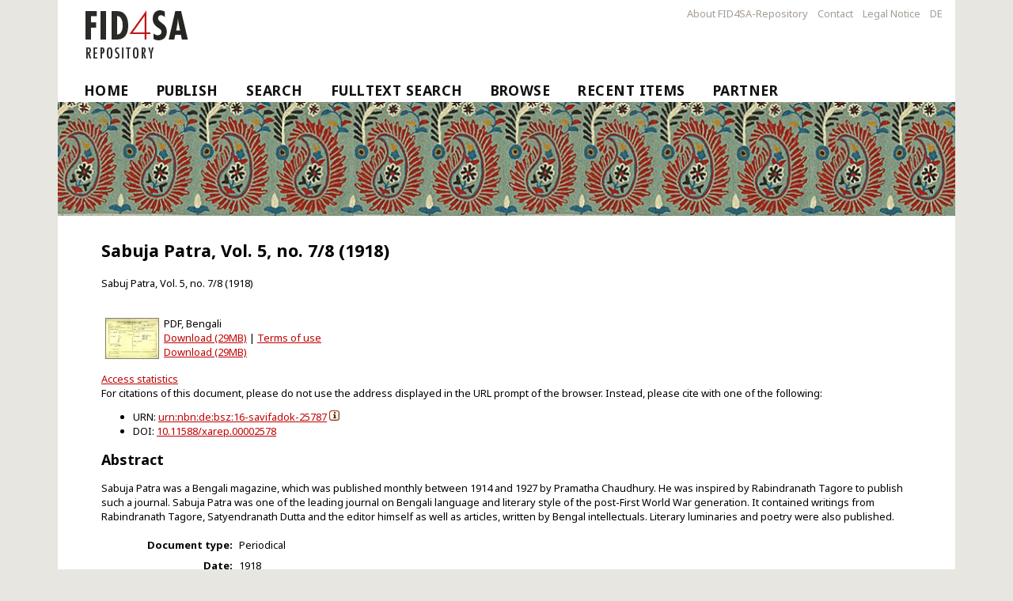

--- FILE ---
content_type: text/html; charset=utf-8
request_url: https://fid4sa-repository.ub.uni-heidelberg.de/2578/
body_size: 5052
content:
<!DOCTYPE html>
<html xmlns="http://www.w3.org/1999/xhtml">
  <head>
    <meta http-equiv="X-UA-Compatible" content="IE=edge" />
    <title> Sabuja Patra, Vol. 5, no. 7/8 (1918) </title>
    <link rel="icon" href="https://fid4sa-repository.ub.uni-heidelberg.de/favicon.ico" type="image/x-icon" />
    <link rel="shortcut icon" href="https://fid4sa-repository.ub.uni-heidelberg.de/favicon.ico" type="image/x-icon" />
    <link rel="stylesheet" type="text/css" href="/style/auto-3.3.10.css" />
    <!-- login status header: begin -->
       <meta name="eprints.eprintid" content="2578" />
<meta name="eprints.rev_number" content="1" />
<meta name="eprints.eprint_status" content="archive" />
<meta content="2" name="eprints.userid" />
<meta content="disk0/00/00/25/78" name="eprints.dir" />
<meta name="eprints.datestamp" content="2012-09-21 17:53:21" />
<meta name="eprints.lastmod" content="2012-09-21 17:53:21" />
<meta content="2012-09-21 17:53:21" name="eprints.status_changed" />
<meta content="Periodical" name="eprints.type" />
<meta content="show" name="eprints.metadata_visibility" />
<meta content="Sabuja Patra, Vol. 5, no. 7/8 (1918)" name="eprints.title" />
<meta content="Sabuj Patra, Vol. 5, no. 7/8 (1918)" name="eprints.title_en" />
<meta content="pub" name="eprints.ispublished" />
<meta name="eprints.subjects" content="ddc-050" />
<meta name="eprints.divisions" content="i-129" />
<meta content="Bengali , Literatur , Geschichte 1918 , Zeitschrift, Bengali , Literature , History 1918" name="eprints.keywords" />
<meta content="Bengali" name="eprints.cterms_swd" />
<meta name="eprints.cterms_swd" content="Literatur" />
<meta name="eprints.cterms_swd" content="Geschichte 1918" />
<meta name="eprints.cterms_swd" content="Zeitschrift" />
<meta name="eprints.abstract" content="Sabuja Patra was a Bengali magazine, which was published monthly between 1914 and 1927 by Pramatha Chaudhury. He was inspired by Rabindranath Tagore to publish such a journal. Sabuja Patra was one of the leading journal on Bengali language and literary style of the post-First World War generation. It contained writings from Rabindranath Tagore, Satyendranath Dutta and the editor himself as well as articles, written by Bengal intellectuals. Literary luminaries and poetry were also published." />
<meta content="eng" name="eprints.abstract_translated_lang" />
<meta content="1918" name="eprints.date" />
<meta content="published" name="eprints.date_type" />
<meta content="DOI" name="eprints.id_scheme" />
<meta name="eprints.id_number" content="10.11588/xarep.00002578" />
<meta name="eprints.schriftenreihe_cluster_id" content="sr-241" />
<meta content="19" name="eprints.schriftenreihe_order" />
<meta name="eprints.ppn_swb" content="-" />
<meta name="eprints.own_urn" content="urn:nbn:de:bsz:16-savifadok-25787" />
<meta name="eprints.language" content="ben" />
<meta content="SABUJAPATR1918" name="eprints.bibsort" />
<meta name="eprints.full_text_status" content="public" />
<meta content="green" name="eprints.oa_type" />
<meta content="L13" name="eprints.laender" />
<meta content="T14" name="eprints.themen" />
<meta name="eprints.citation" content="  (1918) Sabuja Patra, Vol. 5, no. 7/8 (1918).       " />
<meta content="https://fid4sa-repository.ub.uni-heidelberg.de/2578/1/SABUJ_PATRA_VOL_5_NO_7_8.pdf" name="eprints.document_url" />
<link href="http://purl.org/DC/elements/1.0/" rel="schema.DC" />
<meta content="Sabuja Patra, Vol. 5, no. 7/8 (1918)" name="DC.title" />
<meta name="DC.subject" content="ddc-050" />
<meta content="General serials and their indexes" name="DC.subject" />
<meta name="DC.subject" content="India [L13]" />
<meta content="Literature [T14]" name="DC.subject" />
<meta name="DC.description" content="Sabuja Patra was a Bengali magazine, which was published monthly between 1914 and 1927 by Pramatha Chaudhury. He was inspired by Rabindranath Tagore to publish such a journal. Sabuja Patra was one of the leading journal on Bengali language and literary style of the post-First World War generation. It contained writings from Rabindranath Tagore, Satyendranath Dutta and the editor himself as well as articles, written by Bengal intellectuals. Literary luminaries and poetry were also published." />
<meta content="1918" name="DC.date" />
<meta name="DC.type" content="Periodical" />
<meta name="DC.type" content="info:eu-repo/semantics/Periodical" />
<meta name="DC.type" content="NonPeerReviewed" />
<meta content="application/pdf" name="DC.format" />
<meta content="https://fid4sa-repository.ub.uni-heidelberg.de/2578/1/SABUJ_PATRA_VOL_5_NO_7_8.pdf" name="DC.identifier" />
<meta content="DOI:10.11588/xarep.00002578" name="DC.identifier" />
<meta name="DC.identifier" content="urn:nbn:de:bsz:16-savifadok-25787" />
<meta content="  (1918) Sabuja Patra, Vol. 5, no. 7/8 (1918).       " name="DC.identifier" />
<meta content="https://fid4sa-repository.ub.uni-heidelberg.de/2578/" name="DC.relation" />
<meta name="DC.rights" content="info:eu-repo/semantics/openAccess" />
<meta name="DC.rights" content="http://archiv.ub.uni-heidelberg.de/volltextserver/help/license_urhg.html" />
<meta name="DC.language" content="ben" />
<link rel="canonical" href="https://fid4sa-repository.ub.uni-heidelberg.de/2578/" />
<link title="EP3 XML" type="application/vnd.eprints.data+xml; charset=utf-8" rel="alternate" href="https://fid4sa-repository.ub.uni-heidelberg.de/cgi/export/eprint/2578/XML/crossasia-eprint-2578.xml" />
<link rel="alternate" type="application/rdf+xml" title="RDF+XML" href="https://fid4sa-repository.ub.uni-heidelberg.de/cgi/export/eprint/2578/RDFXML/crossasia-eprint-2578.rdf" />
<link href="https://fid4sa-repository.ub.uni-heidelberg.de/cgi/export/eprint/2578/RDFNT/crossasia-eprint-2578.nt" title="RDF+N-Triples" type="text/plain" rel="alternate" />
<link title="Simple Metadata" type="text/plain; charset=utf-8" rel="alternate" href="https://fid4sa-repository.ub.uni-heidelberg.de/cgi/export/eprint/2578/Simple/crossasia-eprint-2578.txt" />
<link type="text/xml; charset=UTF-8" title="XMetaDissPlus" rel="alternate" href="https://fid4sa-repository.ub.uni-heidelberg.de/cgi/export/eprint/2578/XMETADISSPLUS/crossasia-eprint-2578.xml" />
<link href="https://fid4sa-repository.ub.uni-heidelberg.de/cgi/export/eprint/2578/DC/crossasia-eprint-2578.txt" title="Dublin Core" type="text/plain; charset=utf-8" rel="alternate" />
<link href="https://fid4sa-repository.ub.uni-heidelberg.de/cgi/export/eprint/2578/JSON/crossasia-eprint-2578.js" type="application/json; charset=utf-8" title="JSON" rel="alternate" />
<link type="text/plain" title="Reference Manager" rel="alternate" href="https://fid4sa-repository.ub.uni-heidelberg.de/cgi/export/eprint/2578/RIS/crossasia-eprint-2578.ris" />
<link href="https://fid4sa-repository.ub.uni-heidelberg.de/cgi/export/eprint/2578/CSV/crossasia-eprint-2578.csv" rel="alternate" type="text/csv; charset=utf-8" title="Multiline CSV" />
<link title="MPEG-21 DIDL" type="text/xml; charset=utf-8" rel="alternate" href="https://fid4sa-repository.ub.uni-heidelberg.de/cgi/export/eprint/2578/DIDL/crossasia-eprint-2578.xml" />
<link href="https://fid4sa-repository.ub.uni-heidelberg.de/cgi/export/eprint/2578/DataCiteXML/crossasia-eprint-2578.xml" title="Data Cite XML" type="application/xml; charset=utf-8" rel="alternate" />
<link href="https://fid4sa-repository.ub.uni-heidelberg.de/cgi/export/eprint/2578/EPICUR/crossasia-eprint-2578.xml" type="text/xml" title="epicur" rel="alternate" />
<link title="OpenURL ContextObject in Span" type="text/plain; charset=utf-8" rel="alternate" href="https://fid4sa-repository.ub.uni-heidelberg.de/cgi/export/eprint/2578/COinS/crossasia-eprint-2578.txt" />
<link href="https://fid4sa-repository.ub.uni-heidelberg.de/cgi/export/eprint/2578/EndNote/crossasia-eprint-2578.enw" rel="alternate" title="EndNote" type="text/plain; charset=utf-8" />
<link type="application/atom+xml;charset=utf-8" title="Atom" rel="alternate" href="https://fid4sa-repository.ub.uni-heidelberg.de/cgi/export/eprint/2578/Atom/crossasia-eprint-2578.xml" />
<link title="RDF+N3" type="text/n3" rel="alternate" href="https://fid4sa-repository.ub.uni-heidelberg.de/cgi/export/eprint/2578/RDFN3/crossasia-eprint-2578.n3" />
<link href="https://fid4sa-repository.ub.uni-heidelberg.de/cgi/export/eprint/2578/XMETADISSPLUS_fh/crossasia-eprint-2578.xml" rel="alternate" title="XMetaDissPlus (interner Test, nicht verwenden)" type="text/xml; charset=UTF-8" />
<link href="https://fid4sa-repository.ub.uni-heidelberg.de/" rel="Top" />
    <link rel="Sword" href="https://fid4sa-repository.ub.uni-heidelberg.de/sword-app/servicedocument" />
    <link rel="SwordDeposit" href="https://fid4sa-repository.ub.uni-heidelberg.de/id/contents" />
    <link href="https://fid4sa-repository.ub.uni-heidelberg.de/cgi/search" type="text/html" rel="Search" />
    <link rel="Search" title="FID4SA-Repository" href="https://fid4sa-repository.ub.uni-heidelberg.de/cgi/opensearchdescription" type="application/opensearchdescription+xml" />
    <script type="text/javascript">
// <![CDATA[
var eprints_http_root = "https://fid4sa-repository.ub.uni-heidelberg.de";
var eprints_http_cgiroot = "https://fid4sa-repository.ub.uni-heidelberg.de/cgi";
var eprints_oai_archive_id = "fid4sa-repository.ub.uni-heidelberg.de";
var eprints_logged_in = false;
var eprints_logged_in_userid = 0; 
var eprints_logged_in_username = ""; 
var eprints_logged_in_usertype = ""; 
// ]]></script>
    <style type="text/css">.ep_logged_in { display: none }</style>
    <link rel="stylesheet" type="text/css" href="/style/auto-3.4.5.css?1768923141" />
    <script type="text/javascript" src="/javascript/auto-3.4.5.js?1768923141">
//padder
</script>
    <!--[if lte IE 6]>
        <link rel="stylesheet" type="text/css" href="/style/ie6.css" />
   <![endif]-->
    <meta name="Generator" content="EPrints 3.4.5" />
    <meta content="text/html; charset=UTF-8" http-equiv="Content-Type" />
    <meta http-equiv="Content-Language" content="en" />
    
    <!-- login status header: end -->
    <link rel="stylesheet" type="text/css" href="/crossasia_layout/formate_repository.css" />
    <meta http-equiv="Content-Type" content="text/html; charset=UTF-8" />
    <meta http-equiv="Content-Language" content="en" />

<!-- Skripte von crossasia.org -->

   <script>
        if ( window.location.protocol == "https:" ) {
            jQuery.noConflict();
            jQuery(function () { jQuery(":visible").find("#overlay").last().remove(); });
        }
   </script>

  </head>
  <body>
  <div id="Main">
    <div class="ep_tm_header ep_noprint">
          <div id="header_menu">
          <ul class="ep_tm_key_tools">
                <li><a href="https://fid4sa-repository.ub.uni-heidelberg.de/information.html">About FID4SA-Repository</a></li>
                <li><a href="https://fid4sa-repository.ub.uni-heidelberg.de/kontakt.html">Contact</a></li>
                <li><a href="https://www.ub.uni-heidelberg.de/wir/impressum.html">Legal Notice</a></li>
                <li id="langMenu2"><a href="https://fid4sa-repository.ub.uni-heidelberg.de/cgi/set_lang?lang=de&amp;referrer=" onclick="this.href+=window.location.href; return true;" onfocus="blurLink(this);">DE</a></li>
          </ul>
          </div>

        <header id="header" class="row">
           <img alt="FID4SA-Repository" src="https://fid4sa-repository.ub.uni-heidelberg.de/images/fid4sa-logo.png" />
        </header>


        <ul class="ep_tm_menu">
         <li><a href="https://fid4sa-repository.ub.uni-heidelberg.de">Home</a></li>
         <li><a href="https://fid4sa-repository.ub.uni-heidelberg.de/help/publish.html">Publish</a></li>
         <li><a href="https://fid4sa-repository.ub.uni-heidelberg.de/cgi/search">Search</a></li>
         <li><a href="https://fid4sa-repository.ub.uni-heidelberg.de/ftsearch.html">Fulltext Search</a></li>
         <li><a menu="ep_tm_menu_browse" href="https://fid4sa-repository.ub.uni-heidelberg.de/view/">Browse</a>
<!--           <ul style="display:none;" id="ep_tm_menu_browse">
              <li><a href="{$config{base_url}}/view/year/">Browse by Year</a></li>
              <li><a href="{$config{base_url}}/view/subjects/">Browse by Subject</a></li>
              <li><a href="{$config{base_url}}/view/divisions/">Browse by Division</a></li>
              <li><a href="{$config{base_url}}/view/creators/">Browse by Author</a></li>
          </ul>-->
         </li>
         <li><a href="https://fid4sa-repository.ub.uni-heidelberg.de/cgi/latest_tool">Recent Items</a></li>   
         <li><a href="https://fid4sa-repository.ub.uni-heidelberg.de/help/partner.html">Partner</a></li>
       </ul>
    </div>
 
    <div id="banner"><img alt="FID4SA-Repository" src="https://fid4sa-repository.ub.uni-heidelberg.de/crossasia_layout/images/paisley.png" /></div>

    <div>

    <div id="MainColumn" class="small-12 twelve columns">
     <div id="firstContent" class="columnContent">
     <h1 class="csc-firstHeader">

Sabuja Patra, Vol. 5, no. 7/8 (1918)

</h1>
      <div class="ep_tm_page_content"><div class="ep_summary_content"><div class="ep_summary_content_top"></div><div class="ep_summary_content_left"></div><div class="ep_summary_content_right"></div><div class="ep_summary_content_main">

  

  

  
      <p>Sabuj Patra, Vol. 5, no. 7/8 (1918)</p>
  

<div id="person_names_below_title"></div>

  <p style="margin-bottom: 1em">
    




  </p>

  

  

    
  
    

    
      
      <table>
        
          <tr>
            <td valign="top" align="right"><a onmouseout="EPJS_HidePreview( event, 'doc_preview_1455', 'right' );" href="https://fid4sa-repository.ub.uni-heidelberg.de/2578/1/SABUJ_PATRA_VOL_5_NO_7_8.pdf" class="ep_document_link" onfocus="EPJS_ShowPreview( event, 'doc_preview_1455', 'right' );" onblur="EPJS_HidePreview( event, 'doc_preview_1455', 'right' );" onmouseover="EPJS_ShowPreview( event, 'doc_preview_1455', 'right' );"><img src="https://fid4sa-repository.ub.uni-heidelberg.de/2578/1.hassmallThumbnailVersion/SABUJ_PATRA_VOL_5_NO_7_8.pdf" class="ep_doc_icon" border="0" alt="[thumbnail of SABUJ_PATRA_VOL_5_NO_7_8.pdf]" title="SABUJ_PATRA_VOL_5_NO_7_8.pdf" /></a><div class="ep_preview" id="doc_preview_1455"><div><div><span><img src="https://fid4sa-repository.ub.uni-heidelberg.de/2578/1.haspreviewThumbnailVersion/SABUJ_PATRA_VOL_5_NO_7_8.pdf" border="0" id="doc_preview_1455_img" alt="" class="ep_preview_image" /><div class="ep_preview_title">Preview</div></span></div></div></div></td>
            <td valign="top">
              

<!-- document citation -->


<span class="ep_document_citation">
PDF, Bengali 

<br /><a href="https://fid4sa-repository.ub.uni-heidelberg.de/2578/1/SABUJ_PATRA_VOL_5_NO_7_8.pdf">Download (29MB)</a> |

<a href="https://fid4sa-repository.ub.uni-heidelberg.de/help/license_urhg.html">Terms of use</a>

</span>

<br />
              <a href="https://fid4sa-repository.ub.uni-heidelberg.de/2578/1/SABUJ_PATRA_VOL_5_NO_7_8.pdf">Download (29MB)</a>
              
             
  
              <ul>
              
              </ul>
            </td>
          </tr>
        
      </table>
      <div id="oas-widget"><a href="https://fid4sa-repository.ub.uni-heidelberg.de/cgi/ubhd_statistik?id=xarep:2578"><span lang="en">Access statistics</span></a></div>
      <script type="text/javascript" src="https://www.ub.uni-heidelberg.de/js/jquery-1.11.1.min.js">// <!-- No script --></script> 
      <script type="text/javascript" src="https://fid4sa-repository.ub.uni-heidelberg.de/javascript/init_summary_page.js">// <!-- No script --></script> 
    

  

  

  <div class="heidokref">
    For citations of this document, please do not use the address displayed in the URL prompt of the browser. Instead, please cite with one of the following:

    <ul>
    
      <li>URN: <a href="https://nbn-resolving.org/urn:nbn:de:bsz:16-savifadok-25787">urn:nbn:de:bsz:16-savifadok-25787</a> <a href="http://www.ub.uni-heidelberg.de/helios/kataloge/urn.html?urn=urn:nbn:de:bsz:16-savifadok-25787" target="_blank"><img src="/images/hinweis.gif" alt="?" /></a></li> 
    
      
    
      <li>DOI: <a target="_blank" href="https://doi.org/10.11588/xarep.00002578">10.11588/xarep.00002578</a></li>
    
    </ul>
  </div>
  
  
    <h2>Abstract</h2>
    <p style="text-align: left; margin: 1em auto 0em auto"><p>Sabuja Patra was a Bengali magazine, which was published monthly between 1914 and 1927 by Pramatha Chaudhury. He was inspired by Rabindranath Tagore to publish such a journal. Sabuja Patra was one of the leading journal on Bengali language and literary style of the post-First World War generation. It contained writings from Rabindranath Tagore, Satyendranath Dutta and the editor himself as well as articles, written by Bengal intellectuals. Literary luminaries and poetry were also published.</p></p>
  

  

<!-- ausgetragen am 22.2./fh: editors_name, publisher, place_of_pub, date -->
  <table style="margin-bottom: 1em; margin-top: 1em;" cellpadding="3">
    <tr>
      <th align="right">Document type:</th>
      <td>
        Periodical
        
        
        
      </td>
    </tr>

    <!-- Nur bei selbstständigen Werken einzublenden, beim Rest s. o. Quelle -->
    
        
        
        
        
           <tr><th align="right">Date:</th>
           <td valign="top">1918</td>
           </tr>
        
    

    

    

    
      
    
      
    
      
        <tr>
          <th align="right">Version:</th>
          <td valign="top">Secondary publication</td>
        </tr>
      
    
      
    
      
    
      
        <tr>
          <th align="right">Date Deposited:</th>
          <td valign="top">21 Sep 2012 17:53</td>
        </tr>
      
    
      
    
      
    
      
    
      
    
      
    
      
    
      
    
      
    
      
    
      
    
      
        <tr>
          <th align="right">Faculties / Institutes:</th>
          <td valign="top"><a href="https://fid4sa-repository.ub.uni-heidelberg.de/view/divisions/i-02/">Research Organisations / Academies</a> &gt; <a href="https://fid4sa-repository.ub.uni-heidelberg.de/view/divisions/i-129/">Centre for Studies in Social Sciences, Calcutta</a></td>
        </tr>
      
    
      
        <tr>
          <th align="right">DDC-classification:</th>
          <td valign="top"><a href="https://fid4sa-repository.ub.uni-heidelberg.de/view/subjects/ddc-050.html">General serials and their indexes</a></td>
        </tr>
      
    
      
        <tr>
          <th align="right">Controlled Keywords:</th>
          <td valign="top">Bengali, Literatur, Geschichte 1918, Zeitschrift</td>
        </tr>
      
    
      
        <tr>
          <th align="right">Uncontrolled Keywords:</th>
          <td valign="top">Bengali , Literatur , Geschichte 1918 , Zeitschrift, Bengali , Literature , History 1918</td>
        </tr>
      
    
      
        <tr>
          <th align="right">Subject (classification):</th>
          <td valign="top"><a href="https://fid4sa-repository.ub.uni-heidelberg.de/view/themen/T14/">Literature</a></td>
        </tr>
      
    
      
        <tr>
          <th align="right">Countries/Regions:</th>
          <td valign="top"><a href="https://fid4sa-repository.ub.uni-heidelberg.de/view/laender/L13/">India</a></td>
        </tr>
      
    
      
    
      
        <tr>
          <th align="right">Series:</th>
          <td valign="top"><a href="https://fid4sa-repository.ub.uni-heidelberg.de/view/schriftenreihen/sr-274.html"><a href="https://fid4sa-repository.ub.uni-heidelberg.de/view/schriftenreihen/sr-274.html">Zeitschriften - Bengali und Assamesisch</a></a> &gt; <a href="https://fid4sa-repository.ub.uni-heidelberg.de/view/schriftenreihen/sr-241.html"><a href="https://fid4sa-repository.ub.uni-heidelberg.de/view/schriftenreihen/sr-241.html">Sabuja Patra</a></a></td>
        </tr>
      
    
      
        <tr>
          <th align="right">Volume:</th>
          <td valign="top">19</td>
        </tr>
      
    
      
    
      
    
      
    
    
  </table>

  
  



  
</div><div class="ep_summary_content_bottom"></div><div class="ep_summary_content_after"></div></div></div>
     </div>
    </div>

<!--
<div class="large-3 three columns hide-for-small rightMainColumn" id="rightMainColumn">
                        <div class="columnContent" id="rightContent">
                <div id="c493" class="csc-default" >
                        <div class="csc-header csc-header-n1"><h3 class="csc-firstHeader">Informationen</h3></div>
                        <p class="bodytext">Hallo, dies ist ein sinnloser Beispieltext.</p>
                        </div>
     </div>
     </div>
</div>

      <div class="ep_tm_page_content">


</div>-->

<div class="row container footer-grey footer_logos">
    <div class="footer">
        <a href="https://www.ub.uni-heidelberg.de/Englisch/Welcome.html" title="Homepage Universitätsbibliothek Heidelberg">
            <img alt="Universitätsbibliothek Heidelberg" src="https://fid4sa-repository.ub.uni-heidelberg.de/images/logo_ub_hd2.png" width="auto" height="100" />
        </a>
        <a href="https://www.sai.uni-heidelberg.de/en/index.php" title="Homepage Südasieninstitut Universität Heidelberg">
            <img alt="Südasien-Institut der Universität Heidelberg - SAI" src="https://fid4sa-repository.ub.uni-heidelberg.de/images/logo_sai.png" width="auto" height="85" />
        </a>
        <a href="https://www.dfg.de/en/index.jsp" title="Homepage Deutsche Forschungsgesellschaft">
            <img alt="Deutsche Forschungsgesellschaft DFG" src="https://fid4sa-repository.ub.uni-heidelberg.de/images/logo_dfg.png" width="300" height="auto" /></a>
        <a href="https://eprints.org/software/">
            <img alt="EPrints Logo" src="https://fid4sa-repository.ub.uni-heidelberg.de/images/eprints_logo.png" width="100" hieght="auto" />
        </a>
     </div>
</div>
<div id="intern"><ul class="ep_tm_key_tools" id="ep_tm_menu_tools"><li class="ep_tm_key_tools_item"><a class="ep_tm_key_tools_item_link" href="/cgi/users/home">Intern</a></li></ul></div>
</div>
</div>
  </body>
</html>

--- FILE ---
content_type: text/css
request_url: https://fid4sa-repository.ub.uni-heidelberg.de/crossasia_layout/formate_repository.css
body_size: 2113
content:
/* CSS Document */
/* ==== Google font ==== */
@import url(https://fonts.googleapis.com/css?family=Noto+Sans:400,400italic,700,700italic&subset=latin,latin-ext);

/***Struktur ***/
body {
  width: 100%;
  background-color:#e8e6e1;
  font-family: 'Noto Sans', sans-serif;
}

body a {color: #bf0001}

#Main {
  width:100%;
  max-width: 88.571em;
  margin: 0 auto;
  background-color:#ffffff;
  }

#banner img {width:100%;}

/***Navigation Eprints***/


.ep_tm_header {
  background-image: none;
  margin: 0 auto;
  width: auto;
  max-width: 88.571em;
}

#header img {
  margin: 1em 0 1em 35px !important;
  /* height: 100px; */
}


/*im Original: blaue HInterlegung Navi mit grafischem Verlaufseffekt - das folgende unterdrückt beides*/
.ep_tm_menu {
  border: 0px none;
  background: #fff none repeat scroll 0% 0%;
  margin-top: 0.5em;
  float: left;
  line-height: 30px;
  width: auto !important;
  text-transform: uppercase;
  margin-left: 15px;
  font-size: 1.1rem;
  letter-spacing: 0.025em;
}

.ep_tm_menu ul {
    background: #f6f6f6;
    margin-top: 0em;
    margin-right: 0.9375em;
    text-align: right;
}

.ep_tm_menu ul a {font-weight:normal !important;}

/*im Original: blaue HInterlegung Navi mit grafischem Verlaufseffekt - das folgende unterdrückt beides*/
.ep_tm_menu li:hover {
         background-image: none ;
         background-color: transparent;
        }

.ep_tm_menu li a:hover {
         color:#bf0001;
}

.ep_tm_menu a {padding:0 1em;}

.ep_tm_menu a, .ep_tm_menu a:visited {
  color: #111;
}

  
/*Balken: Suche*/

.ep_tm_searchbar, .ep_tm_searchbar .ep_columns_title, .ep_tm_searchbar td.ep_columns_alter {
  background-image: none;
  background: #f6f6f6;
  margin-bottom: 0;  
  float: right;
  width: 40%;
}

.ep_tm_searchbar td {
    font-size: 1em;
}


.ep_tm_key_tools {
  text-align: right;
}

.ep_tm_key_tools li {
    border: none;
}

.ep_tm_searchbar {padding:0 !important;}

input.ep_tm_searchbarbox {
  display: inline;
  height: 2em;
  margin: 0;
  width: 48%;
  
}

.ep_tm_searchbarbutton {
  padding: 5px 9px;
  margin: 0;
  font-size: 95%;
}

.ep_form_action_button, .ep_form_internal_button, .ep_tm_searchbarbutton, .ep_blister_node_selected {
  background-color: #bf0001;
  background-image: none;
  border-color: #A39B94;
  color: #FFF;
}

.ep_search_buttons, .ep_search_controls, .ep_search_controls_bottom {
 border: none;
 text-align: left;
}



.ep_search_buttons, .ep_search_controls, .ep_search_controls_bottom, .ep_view_group_by {
    background-image: none;
}


.ep_summary_box_title, .ep_summary_box_body, .ep_sr_title_bar, .ep_sr_content, .ep_sr_collapse_bar, .ep_tab_panel, .ep_toolbox_content, .ep_upload_doc, .ep_search_buttons, .ep_search_controls, .ep_search_controls_bottom, .ep_view_group_by {
    background-color: transparent;
}


th.ep_multi_heading,
td.ep_multi_help {
    border-top: none;
}

td.ep_multi_input {
    border-top: none;
    border-left: none;
}



/************/
  
/***Seiteninhalt***/

.ep_toolbox {
  background-color: #F6F6F6;
  border-style: 1px solid #DCDCDC;
  border-radius: 3px;
  box-shadow: 2px 3px 13px 0px rgba(0, 0, 0, 0.3);
  cursor: pointer;
  margin: 0.9375em;
}

.ep_toolbox_content {
 background-color: none;
 background-image: none;
 border-color: #DCDCDC;
} 

.columnContent {
    background-color: #fff;
    margin-top: 2em;
}

.ep_tm_page_content {
  width: auto;
  margin: 0 auto;
}  

.ep_tm_page_content::before, .ep_tm_page_content::after {
    content: " ";
    display: table;
    clear: both;
}

.ep_tm_page_content *:target {
    padding-top: 75px;
}

h1.csc-firstHeader {
  font-size: 1.7em;
  max-width: 1024px;
  margin: 0 auto;
  text-align: left;
}

h2 {
  font-size: 1.4em;
}

.imgcontainer { position:static; }


/**Footer**/

#footerRepository {
    clear: both;
    color: #a39b94;
    font-size: 1em;
    overflow: hidden;
    padding-top: 2em;
}

.ep_tm_footer {
  background-color: #E8E6E1;
  background-image: none;
  border: none;
  font-size: 100%;
  margin: 0px auto;
  padding: 5px 0.9375em;  
  width: 100%;
  max-width: 88.571em;
  position:absolute;
}    

.ep_tm_footer::before, .ep_tm_footer::after {
  content: " ";
  display: table;
}
   
.ep_tm_footer div,
.ep_tm_footer div a,
.ep_tm_key_tools a {
  color: #A39B94;
}

.ep_tm_key_tools {
   list-style-type:none;
   display: inline;
   margin:inherit;
}

.ep_tm_key_tools a {
  text-decoration:none;
}

.ep_tm_footer div a:hover {
  color: #bf0001;
}

.ep_tm_searchbarbox {
  border-color: #DCDCDC;
  border-radius: 3px;
}

.aside-news {
  background-color:#f6f6f6;
  padding: 0.9em;
  }

.newshead {
  padding-top: 0.5em;
  }
.latest_widget {
  border-top:1px solid #ddd;
  }

.ep_search_result td {
  border-bottom: 1px solid #ddd;
 }

#footer-nav-repository { width:100%;}

#footer-nav-repository .ep_tm_key_tools { float: right;}

#eprintsLogo { width:30%; float:left; margin-bottom:0.5em; }

#header_menu { width:60%; float:right; margin-top:0.3em; margin-right: 5px;}

#header_menu ul {float:right;}

a, .ep_tm_key_tools a:visited {
    color: #a39b94;
}

.footer {
  background-color: #f6f6f6;
  display: flex;
  flex-wrap: wrap;
  align-items: center;
  justify-content: space-evenly;
  margin-top: 4em;
  padding-top: 1em;
}

.footer > a > img {
	margin-right: 20px;
	margin-left: 20px;
}


#intern {
      background-color:#f6f6f6;
      min-height:20px;
      padding-top: 15px;
      padding-left: 30px;
      }

#intern a {
      color:#a39b94;
      text-decoration:none;
      }

#intern a:hover {
      color:#bf0001;
      }



/**Links **/
a:visited { color:#bf0001; }
a:hover, .ep_tm_key_tools a:hover {
	color: #bf0001;
  }   

.ep_tm_searchbar input[type="text"] {
    /* sonst werden die Buchstaben abgeschnitten */
    padding: 0.3em 0.5em;
} 

@media print {
     /* Klartext-Anzeige URL unterdrücken */
     a[href]:after {
          content: none;
     }
}

@media (max-width: 1080px) {
    .ep_tm_menu li {line-height:20px;}
    .ep_tm_searchbar {margin-top:0.5em;}
    #MainMenu {height:55px;}
}

@media (max-width: 1050px) {
    #MainColumn {
    padding: 0 15px;
  }
}

@media (max-width:570px) {
  .aside-news {
    float: none !important;
    width: 90% !important;
  }
  .ep_tm_page_content > div {
    padding-right: 0 !important;
  }
}

@media (max-width: 550px) {
    .ep_tm_menu li {line-height:20px;}
    .ep_tm_searchbar {margin-top:0.5em;}
    #MainMenu {height:90px;}
}
